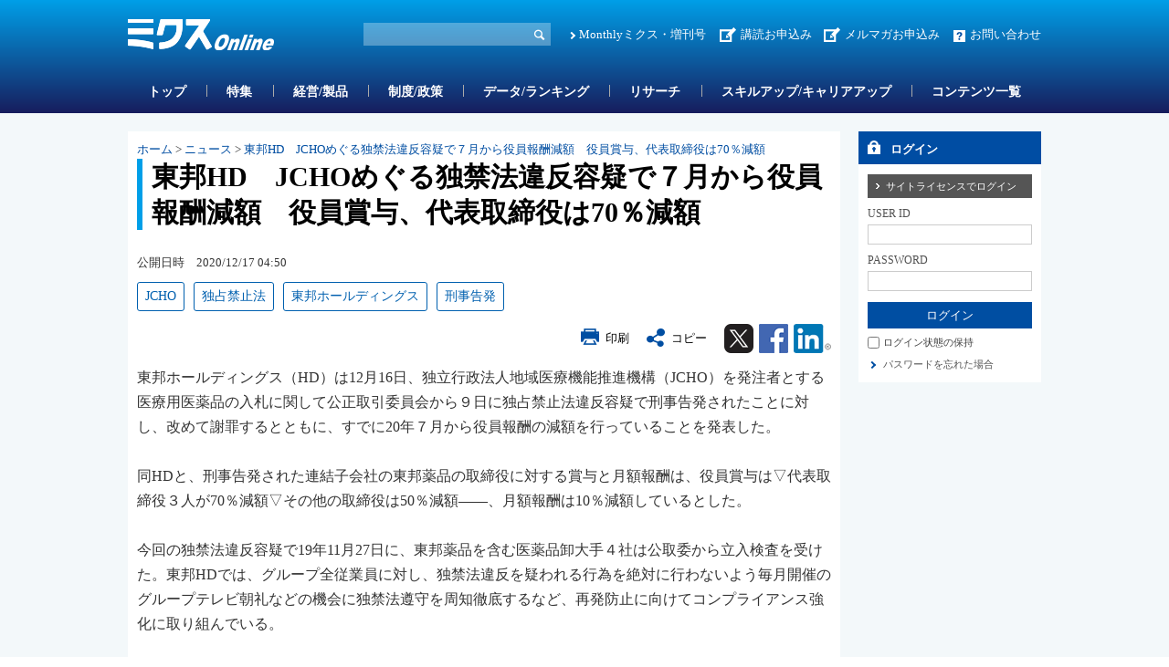

--- FILE ---
content_type: text/html; charset=utf-8
request_url: https://www.mixonline.jp/tabid55.html?artid=70344
body_size: 33093
content:
<!DOCTYPE html>
<html lang="ja-JP">
<head id="Head"><meta name="verify-v1" content="209Zndm9U5u4Cgt55fkXgYwjtxf1UJLQMkMWQO+mHjw=" /><meta name="y_key" content="27dfead8396667a3" /><meta name="msvalidate.01" content="95B2CB8BEA38B3EB8C876A11FFD1D7C9" /><meta http-equiv="Content-Type" content="text/html; charset=UTF-8" /><meta id="MetaDescription" name="DESCRIPTION" content="東邦HD　JCHOめぐる独禁法違反容疑で７月から役員報酬減額　役員賞与、代表取締役は70％減額 | 東邦ホールディングス（HD）は12月16日、独立行政法人地域医療機能推進機構（JCHO）を発注者とする医療用医薬品の入札に関して公正取引委員会から９日に独占禁止法違反容疑で刑事告発されたことに対し、改めて謝罪するとともに、すでに20年７月から役員報酬の減額を行っていることを発表した。" /><meta id="MetaKeywords" name="KEYWORDS" content="東邦ホールディングス, 独占禁止法, JCHO, 刑事告発, ニュース, ニュース, ミクスOnline,Monthlyミクス,マンスリーミクス,ミクス,医薬,医学,医薬情報サイト,薬学,医療,製薬,MR,マーケティング,情報,雑誌,本,オンライン,医薬品業界" /><style id="StylePlaceholder" type="text/css"></style><link id="_Portals__default_" rel="stylesheet" type="text/css" href="/Portals/_default/default.css" /><link id="_Portals_0_Skins_MIX_" rel="stylesheet" type="text/css" href="/Portals/0/Skins/MIX/skin.css" /><link id="_Portals_0_Containers_Mix_Online_" rel="stylesheet" type="text/css" href="/Portals/0/Containers/Mix-Online/container.css" /><link id="_Portals_0_Containers_MIX_" rel="stylesheet" type="text/css" href="/Portals/0/Containers/MIX/container.css" /><link id="_Portals_0_" rel="stylesheet" type="text/css" href="/Portals/0/portal.css" /><script src="/js/tools/jquery-1.11.2.min.js" type="text/javascript"></script><script src="/js/tools/jquery.cookie.js" type="text/javascript"></script><link rel="SHORTCUT ICON" href="/Portals/0/favicon.ico" /><title>
	東邦HD　JCHOめぐる独禁法違反容疑で７月から役員報酬減額　役員賞与、代表取締役は70％減額 | ニュース | ミクスOnline
</title><script>
  (function(i,s,o,g,r,a,m){i['GoogleAnalyticsObject']=r;i[r]=i[r]||function(){
  (i[r].q=i[r].q||[]).push(arguments)},i[r].l=1*new Date();a=s.createElement(o),
  m=s.getElementsByTagName(o)[0];a.async=1;a.src=g;m.parentNode.insertBefore(a,m)
  })(window,document,'script','//www.google-analytics.com/analytics.js','ga');

  ga('create', 'UA-9014492-1', 'mixonline.jp');
  ga('set', 'dimension1', 'no login');
  ga('set', 'dimension2', '');
  ga('set', 'dimension3', 'no login');
  ga('set', 'dimension4', 'no login');
  ga('set', 'dimension5', 'no login');
  ga('send', 'pageview');

</script>
<!-- Google tag (gtag.js) -->
<script async src="https://www.googletagmanager.com/gtag/js?id=G-GDPHRKQJM0"></script>
<script>
  window.dataLayer = window.dataLayer || [];
  function gtag(){dataLayer.push(arguments);}
  gtag('js', new Date());

  gtag('config', 'G-GDPHRKQJM0');
  gtag('set', 'user_properties', {  'Username': 'no login'});
  gtag('set', 'user_properties', {  'InstitutionName': ''});
  gtag('set', 'user_properties', {  'Type': 'no login'});
  gtag('set', 'user_properties', {  'IndustryName': 'no login'});
  gtag('set', 'user_properties', {  'JobName': 'no login'});
  gtag('event', 'pageview');

</script>
<style>.breadcrumb {display:none;}</style>
<link rel="stylesheet" type="text/css" href="/Portals/0/css/print.css"><link rel="alternate" type="application/rss+xml" href="/DesktopModules/MixOnline_Rss/MixOnlinerss.aspx?rssmode=3" title="RSS2.0" />

<script type='text/javascript'>
  var googletag = googletag || {};
  googletag.cmd = googletag.cmd || [];
  (function() {
    var gads = document.createElement('script');
    gads.async = true;
    gads.type = 'text/javascript';
    var useSSL = 'https:' == document.location.protocol;
    gads.src = (useSSL ? 'https:' : 'http:') + 
    '//securepubads.g.doubleclick.net/tag/js/gpt.js';
    var node = document.getElementsByTagName('script')[0];
    node.parentNode.insertBefore(gads, node);
  })();
</script>

<script type='text/javascript'>
  googletag.cmd.push(function() {
  googletag.defineSlot('/26095981/Adsense', [468, 60], 'div-gpt-ad-1362532356547-0').addService(googletag.pubads());
  googletag.defineSlot('/26095981/サイドバナー7', [200, 60], 'div-gpt-ad-1362532356547-1').addService(googletag.pubads());
  googletag.defineSlot('/26095981/サイドバナー_バーター用3', [200, 60], 'div-gpt-ad-1362532356547-2').addService(googletag.pubads());
  googletag.defineSlot('/26095981/サイドバナー_バーター用１', [200, 60], 'div-gpt-ad-1362532356547-3').addService(googletag.pubads());
  googletag.defineSlot('/26095981/サイドバナー_バーター用２', [200, 60], 'div-gpt-ad-1362532356547-4').addService(googletag.pubads());
  googletag.defineSlot('/26095981/サイドバナー１', [200, 60], 'div-gpt-ad-1362532356547-5').addService(googletag.pubads());
  googletag.defineSlot('/26095981/サイドバナー２', [200, 60], 'div-gpt-ad-1362532356547-6').addService(googletag.pubads());
  googletag.defineSlot('/26095981/サイドバナー３', [200, 60], 'div-gpt-ad-1362532356547-7').addService(googletag.pubads());
  googletag.defineSlot('/26095981/サイドバナー４', [200, 60], 'div-gpt-ad-1362532356547-8').addService(googletag.pubads());
  googletag.defineSlot('/26095981/サイドバナー５', [200, 60], 'div-gpt-ad-1362532356547-9').addService(googletag.pubads());
  googletag.defineSlot('/26095981/サイドバナー６', [200, 60], 'div-gpt-ad-1362532356547-10').addService(googletag.pubads());
  googletag.defineSlot('/26095981/サイドバナー８', [200, 60], 'div-gpt-ad-1362532356547-11').addService(googletag.pubads());
  googletag.defineSlot('/26095981/スーパーバナー', [728, 90], 'div-gpt-ad-1362532356547-12').addService(googletag.pubads());
  googletag.defineSlot('/26095981/フルバナー', [468, 60], 'div-gpt-ad-1362532356547-13').addService(googletag.pubads());
  googletag.defineSlot('/26095981/スクエアバナー１', [200, 200], 'div-gpt-ad-1369392771203-0').addService(googletag.pubads());
  googletag.defineSlot('/26095981/スクエアバナー２', [200, 200], 'div-gpt-ad-1369392771203-1').addService(googletag.pubads());
    googletag.defineSlot('/26095981/スクエアバナー3', [200, 200], 'div-gpt-ad-1554857294720-0').addService(googletag.pubads());
    googletag.defineSlot('/26095981/スクエアバナー４', [200, 200], 'div-gpt-ad-1554857438844-0').addService(googletag.pubads());
    googletag.defineSlot('/26095981/スクエアバナー５', [200, 200], 'div-gpt-ad-1554857504877-0').addService(googletag.pubads());
    googletag.defineSlot('/26095981/スクエアバナー６', [200, 200], 'div-gpt-ad-1554857576821-0').addService(googletag.pubads());
    googletag.defineSlot('/26095981/スクエアバナー７', [200, 200], 'div-gpt-ad-1554857638563-0').addService(googletag.pubads());
    googletag.defineSlot('/26095981/スクエアバナー８', [200, 200], 'div-gpt-ad-1554857701002-0').addService(googletag.pubads());
    googletag.defineSlot('/26095981/サイドバナー_バーター用１', [200, 60], 'div-gpt-ad-1554857055803-0').addService(googletag.pubads());
    googletag.defineSlot('/26095981/サイドバナー_バーター用２', [200, 60], 'div-gpt-ad-1554856534007-0').addService(googletag.pubads());
    googletag.defineSlot('/26095981/サイドバナー_バーター用3', [200, 60], 'div-gpt-ad-1554856654020-0').addService(googletag.pubads());
  googletag.pubads().enableSingleRequest();
  googletag.enableServices();
});
</script>

<script async src="https://securepubads.g.doubleclick.net/tag/js/gpt.js"></script>
<script>
  window.googletag = window.googletag || {cmd: []};
  googletag.cmd.push(function() {
    googletag.defineSlot('/26095981/mix_center_banner', [570, 100], 'div-gpt-ad-1590547077149-0').addService(googletag.pubads());
    googletag.pubads().enableSingleRequest();
    googletag.enableServices();
  });
</script>



<!-- Google Tag Manager -->
<script>(function(w,d,s,l,i){w[l]=w[l]||[];w[l].push({'gtm.start':
new Date().getTime(),event:'gtm.js'});var f=d.getElementsByTagName(s)[0],
j=d.createElement(s),dl=l!='dataLayer'?'&l='+l:'';j.async=true;j.src=
'https://www.googletagmanager.com/gtm.js?id='+i+dl;f.parentNode.insertBefore(j,f);
})(window,document,'script','dataLayer','GTM-5WRVC3Z');</script>
<!-- End Google Tag Manager --></head>
<body id="Body" class="_MIX _2Columns pcMode pcView logoffMode"><!-- Google Tag Manager (noscript) -->
<noscript><iframe src="https://www.googletagmanager.com/ns.html?id=GTM-5WRVC3Z"
height="0" width="0" style="display:none;visibility:hidden"></iframe></noscript>
<!-- End Google Tag Manager (noscript) -->

    <noscript><div class="lblNoScript"><span id="lblNoScript" class="NormalRed">本システムでは、JavaScriptを利用しています。JavaScriptを有効に設定してからご利用ください。</span></div></noscript> 
    <form name="Form" method="post" action="/tabid55.html?artid=70344" onsubmit="javascript:return WebForm_OnSubmit();" id="Form" enctype="multipart/form-data" style="height: 100%;">
<div>
<input type="hidden" name="__EVENTTARGET" id="__EVENTTARGET" value="" />
<input type="hidden" name="__EVENTARGUMENT" id="__EVENTARGUMENT" value="" />
<input type="hidden" name="__VIEWSTATE" id="__VIEWSTATE" value="/[base64]/[base64]/jgq/[base64]/[base64]/jg5/jgq/[base64]/562WPC9hPjwvbGk+DQo8bGkgY2xhc3M9IlRhYjE0MzEiPjxhIGlkPSJTRU9NRU5VVjJfVGFiMTQzMSIgIGhyZWY9Ii90YWJpZDE0MzEuaHRtbCIgPuODh+ODvOOCvy/[base64]/[base64]/jgq/jgrlPbmxpbmXjgIDjg5fjg6zjg5/jgqLjg6DkvJrlk6HvvIjlrabnlJ/[base64]/jgqLkvJrlk6HjgIDnlLPovrzjg5Xjgqnjg7zjg6A8L2E+PC9saT4NCjxsaSBjbGFzcz0iVGFiMTQzOCI+PGEgaWQ9IlNFT01FTlVWMl9UYWIxNDM4IiAgaHJlZj0iL3RhYmlkMTQzOC5odG1sIiA+44Of44Kv44K5T25saW5l44CA5Yy75birL+atr+enkeWMu+W4qy/[base64]/YWNhdGlkPTEiPuODi+ODpeODvOOCuTwvYT48c3BhbiBjbGFzcz0ibm9ybWFsIj4mbmJzcDsmZ3Q7Jm5ic3A7PC9zcGFuPjxhIGNsYXNzPSJub3JtYWwiIGhyZWY9Ii90YWJpZDU1Lmh0bWw/[base64]/[base64]/[base64]/[base64]/ms5XkurrlnLDln5/ljLvnmYLmqZ/og73mjqjpgLLmqZ/[base64]/jgII8YnIgLz4NCjxiciAvPg0K5ZCMSETjgajjgIHliJHkuovlkYrnmbrjgZXjgozjgZ/pgKPntZDlrZDkvJrnpL7jga7mnbHpgqbolqzlk4Hjga7lj5bnt6Dlvbnjgavlr77jgZnjgovos57kuI7jgajmnIjpoY3loLHphazjga/jgIHlvbnlk6Hos57kuI7jga/ilr3ku6Pooajlj5bnt6DlvbnvvJPkurrjgYw3MO+8hea4m+mhjeKWveOBneOBruS7luOBruWPlue3oOW9ueOBrzUw77yF5rib6aGN4oCV4oCV44CB5pyI6aGN5aCx6YWs44GvMTDvvIXmuJvpoY3jgZfjgabjgYTjgovjgajjgZfjgZ/[base64]/jgIHjgrDjg6vjg7zjg5flhajlvpPmpa3lk6Hjgavlr77jgZfjgIHni6znpoHms5XpgZXlj43jgpLnlpHjgo/jgozjgovooYzngrrjgpLntbblr77jgavooYzjgo/jgarjgYTjgojjgYbmr47mnIjplovlgqzjga7jgrDjg6vjg7zjg5fjg4bjg6zjg5PmnJ3npLzjgarjganjga7mqZ/[base64]/pgZPot6/jgafjga7oh6rli5XpgYvou6Ljg4jjg6njg4Pjgq/[base64]/[base64]/[base64]/[base64]/[base64]/[base64]/[base64]/YXJ0aWQ9Nzk2MDYfAAWLAeW4guWgtOaLoeWkp+WGjeeul+WumjEz5oiQ5YiG44CA44Oq44Kv44K344Ki44OK44O744Ko44Oz44Os44K544OI44Gr54m55L6L5L6h5qC86Kq/[base64]/[base64]/[base64]/YXJ0aWQ9Nzk0MjEfAAVr5aGp6YeO576p6KO96Jas44CA44CM5paw5Z6L44Kz44Ot44OK44Gv57WC44KP44Gj44Gm44GE44Gq44GE44CN44CAQ03pgJrjgZjjgabml6nmnJ/[base64]/[base64]/[base64]" />
</div>

<script type="text/javascript">
//<![CDATA[
var theForm = document.forms['Form'];
if (!theForm) {
    theForm = document.Form;
}
function __doPostBack(eventTarget, eventArgument) {
    if (!theForm.onsubmit || (theForm.onsubmit() != false)) {
        theForm.__EVENTTARGET.value = eventTarget;
        theForm.__EVENTARGUMENT.value = eventArgument;
        theForm.submit();
    }
}
//]]>
</script>


<script src="/WebResource.axd?d=ZdySdvBiz_0bmuqBC5UKb_JJFmAqaEyZlgO2zaN9hZkYaS4dDZ4WwDL-A5K1HS2teJJyVPOEH2wWbQF00&amp;t=638314226908353130" type="text/javascript"></script>


<script src="/js/dnncore.js" type="text/javascript"></script>
<script src="/js/infocms.js" type="text/javascript"></script><script type="text/javascript" src="/js/tools/jquery-ui-1.11.3.min.js"></script><script type="text/javascript" src="/js/tools/jquery.ui.datepicker.js"></script>
<script type="text/javascript" src="/js/tools/jquery.ui.datepicker-ja.js"></script>
<link rel="stylesheet" href="/Portals/_default/css/datepicker/jquery.ui.all.css">
<script type="text/javascript">
<!--
(function($){
  $(function(){
    Sys.Application.add_load(function(){
      showCalendars('')
    });
  });
})(jQuery);
//-->
</script>
<script type="text/javascript">
    addCalendarIds('dnn_ctr3018_ViewArticleSearch_dtReleaseDateTimeS_txtDate')
</script>
<script type="text/javascript">
    addCalendarIds('dnn_ctr3018_ViewArticleSearch_dtReleaseDateTimeE_txtDate')
</script>
<script type="text/javascript">
<!--
var win;
function openWin(detail_url, detail_title){
    if(win)win.close("win01");
    win = new Window("win01", {
        url: detail_url,
        title: detail_title,
        className: "alphacube",
        width:370, height:470,
        zIndex: 10000000,
        resizable:false,
        draggable:true,
        showProgress: false,
        minimizable: false,
        maximizable: false
    });
    win.setDestroyOnClose();
    win.show();
}
function destroyWin(){
    window.alert('mae');
    win.destroy();
}
// -->
</script>
<script type="text/javascript">
function copyClipboard() {
    var input = document.createElement('div');
    var pre = document.createElement('pre');
    pre.style.webkitUserSelect = 'auto';
    pre.style.userSelect = 'auto';
    input.appendChild(pre).textContent = '東邦HD　JCHOめぐる独禁法違反容疑で７月から役員報酬減額　役員賞与、代表取締役は70％減額\n\
https://www.mixonline.jp/Default.aspx?tabid=55&artid=70344\n\
'; 
    var s = input.style;
    s.position = 'fixed';
    s.right = '200%';
    document.body.appendChild(input);
    document.getSelection().selectAllChildren(input);
	document.execCommand('copy');
	document.body.removeChild(input);
	alert('タイトル名、URLをコピーしました');
}
</script>
<script type="text/javascript">
<!--
(function($){
    $(function(){
        function DispLoginContainerItem(){
            if($('#dnn_ctr_Login_DNN').size() && $('#dnn_ctr_Login_DNN').is(':visible')){
                if($('#dnn_ctr_Login_tdPassword').size()){
                    $('#dnn_ctr_Login_tdPassword').show();
                }
                if($('#dnn_ctr_Login_cmdRegister').size()){
                    $('#dnn_ctr_Login_cmdRegister').show();
                }
                if($('#dnn_ctr_Login_lblLogin').size()){
                    $('#dnn_ctr_Login_lblLogin').show();
                }
            }else{
                if($('#dnn_ctr_Login_tdPassword').size()){
                    $('#dnn_ctr_Login_tdPassword').hide();
                }
                if($('#dnn_ctr_Login_cmdRegister').size()){
                    $('#dnn_ctr_Login_cmdRegister').hide();
                }
                if($('#dnn_ctr_Login_lblLogin').size()){
                    $('#dnn_ctr_Login_lblLogin').hide();
                }
            }
        }
        $('#dnn_ctr_Login_tsLogin').click(DispLoginContainerItem);
        DispLoginContainerItem();
    });
})(jQuery);
// -->
</script>
<script src="/js/dnn.js" type="text/javascript"></script><script src="/DesktopModules/MixOnline_ArticleDetail/js/social.js"></script><link rel="stylesheet" href="css/lightbox.min.css">
<script src="js/lightbox.js"></script>
<script type="text/javascript">
document.addEventListener('DOMContentLoaded', function() {
    const articleDiv = document.querySelector('.article_sentence');
    const images = articleDiv.querySelectorAll('img');
    images.forEach(img => {
        if (img.parentElement.tagName !== 'A') {
            const anchor = document.createElement('a');
            anchor.href = img.getAttribute('src');
            anchor.setAttribute('data-lightbox', 'articlephoto');
            img.parentNode.insertBefore(anchor, img);
            anchor.appendChild(img);
        }
    });
});
</script>

<script src="/ScriptResource.axd?d=3GjGoRx_OEgrKHRI1mJQVexpr7r4V1JSHfiqckvvmnDqp_rMeGOudb3uXNtUa0c5Iv1Oy46DYZQ6KHH0dvkMhFL63dZVUL7FjWnEarW5geL5ZEDmEegLK1TMU0DFmE-ZmpirCgj8I5lLU_xV0&amp;t=1a48dd9b" type="text/javascript"></script>
<script src="/js/MicrosoftAjax.ja.js" type="text/javascript"></script>
<script src="/ScriptResource.axd?d=yQzIUQFMlVkC0y24Wlk0LeORTJ8_hbmW9D3M1tnGvfoGxUuBCb-QSe9Oe8qg8ILTsp1PN59fItRFpjSJ5Kg026J0Jj09zTgK3ycVsvp7K9-LOf5XLKcGLzPdV69ThYpybi_dhc8AOyfHAZDCZweY0Rk_stt3xikuXwrEBw2&amp;t=559a934d" type="text/javascript"></script>
<script type="text/javascript">
//<![CDATA[
function WebForm_OnSubmit() {
if (typeof(ValidatorOnSubmit) == "function" && ValidatorOnSubmit() == false) return false;
return true;
}
//]]>
</script>

<div>

	<input type="hidden" name="__VIEWSTATEGENERATOR" id="__VIEWSTATEGENERATOR" value="CA0B0334" />
</div>
        
        
<script src="/js/tools/jquery-1.11.2.min.js" type="text/javascript"></script>
<script>var $1112 = jQuery.noConflict(true);</script>
<script src="/Portals/0/js/smoothScroll/smoothScroll.js"></script>
<script src="/Portals/0/js/toTop/toTop.js"></script>
<script src="/Portals/0/js/placeholder/placeholder.js"></script>
<script src="/Portals/0/js/burger/burger.js"></script>
<link rel="stylesheet" type="text/css" href="/Portals/0/js/burger/burger.css">
<script src="/Portals/0/js/spTel/spTel.js"></script>
<script src="/Portals/0/js/matchHeight/jquery.matchHeight.js"></script>
<script src="/Portals/0/js/common.js"></script>

<div id="skin">
	<div id="blockskip"><a href="#main">本文へ</a>
</div>
	<header id="header">
		<div class="headTop">
			<div class="inner">
				<div class="left">
					<div class="logo"><a id="dnn_dnnLOGO_hypLogo" title="ミクスOnline" href="/"><img id="dnn_dnnLOGO_imgLogo" src="/Portals/0/images/common/logo.png" alt="ミクスOnline" style="border-width:0px;" /></a></div>
				</div>
				<div class="right">
					<div class="hSearch">
						<div id="dnn_HeadSearchPane" class="HeadSearchPane">
<div class="zeroTitle"><span id="dnn_ctr3018_dnnTITLE_lblTitle" class="Head">【MixOnline】記事検索</span>


</div>
<section class="moduleSkin moduleZero">
	<div class="moduleButton"></div>
	<div id="dnn_ctr3018_ContentPane"><!-- Start_Module_3018 --><div id="dnn_ctr3018_ModuleContent">
	
<div class="SearchInput submitArea">
    <input name="dnn$ctr3018$ViewArticleSearch$txtSearch" type="text" maxlength="200" id="dnn_ctr3018_ViewArticleSearch_txtSearch" class="NormalTextBox txtSearch" title="入力欄" onkeydown="return searchEnter(event.keyCode,'dnn_ctr3018_ViewArticleSearch_txtSearch','dnn$ctr3018$ViewArticleSearch$cmdGo');" />
    <input type="submit" name="dnn$ctr3018$ViewArticleSearch$cmdGo" value="検索" onclick="javascript:WebForm_DoPostBackWithOptions(new WebForm_PostBackOptions(&quot;dnn$ctr3018$ViewArticleSearch$cmdGo&quot;, &quot;&quot;, true, &quot;&quot;, &quot;&quot;, false, false))" id="dnn_ctr3018_ViewArticleSearch_cmdGo" class="submitBtn_S notice" />
</div>

<!-- End_Module_3018 -->
</div></div>
</section>

</div>
					</div>
					<div class="hlink">
						<div id="dnn_HeadPane" class="HeadPane">
<div class="zeroTitle"><span id="dnn_ctr2407_dnnTITLE_lblTitle" class="Head">【全】hlink</span>


</div>
<section class="moduleSkin moduleZero">
	<div class="moduleButton"></div>
	<div id="dnn_ctr2407_ContentPane"><!-- Start_Module_2407 --><div id="dnn_ctr2407_ModuleContent">
	<div id="dnn_ctr2407_HtmlModule_HtmlModule_lblContent">
	<!-- hlink -->
<ul class="layoutItem">
    <li class="mix"><a href="/MonthlyMIX/tabid54.html">Monthlyミクス・増刊号</a></li>
    <li class="entry"><a href="/tabid1435.html">講読お申込み</a>　<a href="https://br-a04.hm-f.jp/index.php?action=R1&amp;a=188&amp;g=3&amp;f=5&amp;fa_code=d9998e9235a6a1d485df3df1244ef428" target="_blank">メルマガお申込み</a></li>
    <li class="contact"><a href="/inquiry/tabid82.html">お問い合わせ</a></li>
</ul>

</div>
<!-- End_Module_2407 -->
</div></div>
</section>

</div>
					</div>
				</div>
			</div>
		</div>
		<div class="headBottom">
			<div class="inner">
				<div id="dnn_HeadSpPane" class="HeadSpPane">
<div class="zeroTitle"><span id="dnn_ctr2408_dnnTITLE_lblTitle" class="Head">【全・SP】hlink</span>


</div>
<section class="moduleSkin moduleZero">
	<div class="moduleButton"></div>
	<div id="dnn_ctr2408_ContentPane"><!-- Start_Module_2408 --><div id="dnn_ctr2408_ModuleContent">
	<div id="dnn_ctr2408_HtmlModule_HtmlModule_lblContent">
	<!-- hlink -->
<div class="spArea hlink">
<ul class="layoutItem notBlock">
    <li class="mix"><a href="/MonthlyMIX/tabid54.html">Monthlyミクス・増刊号</a></li>
    <li class="entry"><a href="/tabid1435.html">お申し込み</a></li>
    <li class="contact"><a href="/inquiry/tabid82.html">お問い合わせ</a></li>
</ul>
</div>

</div>
<!-- End_Module_2408 -->
</div></div>
</section>

</div>
				<nav id="gNav"><!-- SEOMenuStart --><div id="SEOMENUV2" class="tokenMenu">
<ul>
<li class="Tab1426"><a id="SEOMENUV2_Tab1426"  href="/" >トップ</a></li>
<li class="Tab55 currentItem"><a id="SEOMENUV2_Tab55"  class="currentLink" href="/tabid55.html" >記事詳細</a></li>
<li class="Tab1428"><a id="SEOMENUV2_Tab1428"  href="/tabid1428.html" >特集</a></li>
<li class="Tab1429"><a id="SEOMENUV2_Tab1429"  href="/tabid1429.html" >経営/製品</a></li>
<li class="Tab1430"><a id="SEOMENUV2_Tab1430"  href="/tabid1430.html" >制度/政策</a></li>
<li class="Tab1431"><a id="SEOMENUV2_Tab1431"  href="/tabid1431.html" >データ/ランキング</a></li>
<li class="Tab1432"><a id="SEOMENUV2_Tab1432"  href="/tabid1432.html" >リサーチ</a></li>
<li class="Tab1433"><a id="SEOMENUV2_Tab1433"  href="/tabid1433.html" >スキルアップ/キャリアアップ</a></li>
<li class="Tab1434"><a id="SEOMENUV2_Tab1434"  href="/tabid1434.html" >コンテンツ一覧</a></li>
<li class="Tab1435"><a id="SEOMENUV2_Tab1435"  href="/tabid1435.html" >お申し込み </a><ul>
<li class="Tab1436"><a id="SEOMENUV2_Tab1436"  href="/tabid1436.html" >ミクスOnline　プレミアム会員（学生、医師/歯科医師除く）　申込フォーム</a></li>
<li class="Tab1437"><a id="SEOMENUV2_Tab1437"  href="/tabid1437.html" >ミクスOnline アカデミア会員　申込フォーム</a></li>
<li class="Tab1438"><a id="SEOMENUV2_Tab1438"  href="/tabid1438.html" >ミクスOnline　医師/歯科医師/薬剤師会員　申込フォーム</a></li>
<li class="Tab1439"><a id="SEOMENUV2_Tab1439"  href="/tabid1439.html" >Monthlyミクス　購読申し込みフォーム</a></li>
</ul>
</li>
<li class="Tab1441"><a id="SEOMENUV2_Tab1441"  href="/tabid1441.html" >人気記事ランキング</a></li>
<li class="Tab1442"><a id="SEOMENUV2_Tab1442"  href="/tabid1442.html" >人気図表ランキング</a></li>
<li class="Tab1443"><a id="SEOMENUV2_Tab1443"  href="/tabid1443.html" >ユーザー評価ランキング</a></li>
<li class="Tab1445"><a id="SEOMENUV2_Tab1445"  href="/tabid1445.html" >営業部門管理職オススメコンテンツ</a></li>
<li class="Tab1448"><a id="SEOMENUV2_Tab1448"  href="/tabid1448.html" >コンテンツ詳細</a></li>
<li class="Tab1449"><a id="SEOMENUV2_Tab1449"  href="/tabid1449.html" >特集コンテンツ</a></li>
</ul>

</div><!-- SEOMenuEnd -->
</nav>
			</div>
		</div>
		<div class="headLogin">
			<div id="dnn_HeadLoginPane" class="HeadLoginPane">
<div class="zeroTitle"><span id="dnn_ctr2414_dnnTITLE_lblTitle" class="Head">【全・SP】Account Login</span>


</div>
<section class="moduleSkin moduleZero">
	<div class="moduleButton"></div>
	<div id="dnn_ctr2414_ContentPane"><!-- Start_Module_2414 --><div class="spArea"><div id="dnn_ctr2414_ModuleContent">
	

<div class="area_login2">
<div id="dnn_ctr2414_Login_pnlLogin">
		
    <table summary="SignIn Design Table" class="login_table">
	    <tr>
		    <td colspan="2" class="SubHead" align="center">
                
                <div id="dnn_ctr2414_Login_pnlLoginContainer" class="LoginPanel" style="text-align:left">
			<span id="dnn_ctr2414_Login_DNN" onkeydown="return __dnn_KeyDown('13', 'javascript:__doPostBack(%27dnn$ctr2414$Login$Login_DNN$cmdLogin%27,%27%27)', event);">

<div class="area_login">
<h2><span id="dnn_ctr2414_Login_Login_DNN_lblTitleLogin">ログイン</span></h2>
<table cellspacing="0" cellpadding="3" border="0" summary="SignIn Design Table">
	<tr>
		<td>
		    <a id="dnn_ctr2414_Login_Login_DNN_cmdLoginSiteLicense" class="SiteLicenseButton" href="javascript:WebForm_DoPostBackWithOptions(new WebForm_PostBackOptions(&quot;dnn$ctr2414$Login$Login_DNN$cmdLoginSiteLicense&quot;, &quot;&quot;, true, &quot;&quot;, &quot;&quot;, false, true))">サイトライセンスでログイン</a>
		</td>
	</tr>
	<tr>
		
		<td class="SubHead" align="left"><span id="dnn_ctr2414_Login_Login_DNN_plUsername" class="txt">USER ID</span></td>
	</tr>
	<tr>
		<td align="left"><input name="dnn$ctr2414$Login$Login_DNN$txtUsername" type="text" size="9" id="dnn_ctr2414_Login_Login_DNN_txtUsername" class="NormalTextBox input_txt" /></td>
	</tr>
	
	
    
    
	<tr>
		
		<td class="SubHead" align="left"><span id="dnn_ctr2414_Login_Login_DNN_plPassword" class="txt">PASSWORD</span></td>
	</tr>
	<tr>
		<td align="left">
		    <input name="dnn$ctr2414$Login$Login_DNN$txtPassword" type="password" size="9" id="dnn_ctr2414_Login_Login_DNN_txtPassword" class="NormalTextBox input_txt" autocomplete="off" value="" />
		    <span style="display:none;"><input name="dnn$ctr2414$Login$Login_DNN$txtDummyPassword1" type="password" id="dnn_ctr2414_Login_Login_DNN_txtDummyPassword1" autocomplete="off" value="" /><input name="dnn$ctr2414$Login$Login_DNN$txtDummyPassword2" type="password" id="dnn_ctr2414_Login_Login_DNN_txtDummyPassword2" autocomplete="off" value="" /></span>
		</td>
	</tr>
	<tr>
		<td>
		    <input type="submit" name="dnn$ctr2414$Login$Login_DNN$cmdLogin" value="ログイン" onclick="javascript:WebForm_DoPostBackWithOptions(new WebForm_PostBackOptions(&quot;dnn$ctr2414$Login$Login_DNN$cmdLogin&quot;, &quot;&quot;, true, &quot;&quot;, &quot;&quot;, false, false))" id="dnn_ctr2414_Login_Login_DNN_cmdLogin" class="submitBtn_S notice" />
		</td>
	</tr>
</table>
</div>
</span>
		</div>
            </td>
	    </tr>
	    <tr>
		    <td colspan="2" align="left"><span class="Normal chk_txt"><input id="dnn_ctr2414_Login_chkCookie" type="checkbox" name="dnn$ctr2414$Login$chkCookie" /><label for="dnn_ctr2414_Login_chkCookie">ログイン状態の保持</label></span></td>
	    </tr>
	    
	    <tr>
		    
	    </tr>
	    <tr>
		    <td id="dnn_ctr2414_Login_tdPassword" colspan="2" align="left"><a id="dnn_ctr2414_Login_cmdPassword" class="CommandButton login_forgetpw" href="javascript:WebForm_DoPostBackWithOptions(new WebForm_PostBackOptions(&quot;dnn$ctr2414$Login$cmdPassword&quot;, &quot;&quot;, true, &quot;&quot;, &quot;&quot;, false, true))">パスワードを忘れた場合</a></td>
		
	    </tr>
	    <tr>
    	    <td width="200" align="left" valign="middle"><p class="login_freetrial"><a id="dnn_ctr2414_Login_hlinkFreeTrial" href="/Default.aspx?tabid=84">無料トライアルお申し込みはこちら</a></p></td>
	    </tr>
	    <tr>
		    <td colspan="2" align="left"><span id="dnn_ctr2414_Login_lblLogin" class="Normal"></span></td>
	    </tr>
    </table>
    

	</div>





</div><!-- End_Module_2414 -->
</div></div></div>
</section>

</div>
		</div>
	</header>
	<div id="main">
		<div id="PageBody" class="inner">
			<div id="mainContent" class="mainArea">
				<div class="breadcrumb">
					<div class="inner"><span id="dnn_dnnBREADCRUMB_lblBreadCrumb"><a href="/" class="breadcrumbItem">ホーム</a><span>></span><span class="breadcrumbItem">記事詳細</span></span>
</div>
				</div>
				<div id="dnn_ContentPane" class="ContentPane">
<div class="zeroTitle"><span id="dnn_ctr2465_dnnTITLE_lblTitle" class="Head">【MixOnline】パンくずリスト</span>


</div>
<section class="moduleSkin moduleZero">
	<div class="moduleButton"></div>
	<div id="dnn_ctr2465_ContentPane"><!-- Start_Module_2465 --><div id="dnn_ctr2465_ModuleContent">
	<a class="normal" href="/">ホーム</a><span class="normal">&nbsp;&gt;&nbsp;</span><a class="normal" href="/news/tabid64.html?acatid=1">ニュース</a><span class="normal">&nbsp;&gt;&nbsp;</span><a class="normal" href="/tabid55.html?artid=70344">東邦HD　JCHOめぐる独禁法違反容疑で７月から役員報酬減額　役員賞与、代表取締役は70％減額</a>
<!-- End_Module_2465 -->
</div></div>
</section>


<div class="zeroTitle"><span id="dnn_ctr389_dnnTITLE_lblTitle" class="Head">【MixOnline】記事詳細</span>


</div>
<section class="moduleSkin moduleZero">
	<div class="moduleButton"></div>
	<div id="dnn_ctr389_ContentPane"><!-- Start_Module_389 --><!--[if (IE 7)|(IE 8)]><script>
document.getElementsByClassName = 
Element.prototype.getElementsByClassName = function(class_name) {
    // Escape special characters
    class_name = (class_name + '').replace(/[~!@$%^&*()_+\-=,./';:"?><[\]{}|`#]/g, '\\$&');
    return this.querySelectorAll('.' + class_name);
};
</script><![endif]--><div id="dnn_ctr389_ModuleContent">
	

<div id="dnn_ctr389_ArticleDetail_pnlAllArea" class="article-content-blu">
		
	<h3>東邦HD　JCHOめぐる独禁法違反容疑で７月から役員報酬減額　役員賞与、代表取締役は70％減額</h3>
	<p class="txtLarge txtBold"></p>
	<span id="dnn_ctr389_ArticleDetail_lblReleaseDateTime" class="body-txt">公開日時　2020/12/17 04:50</span>	
	<div class="ArticleDetailKeyword"><ul class="ArticleKeywords"><li><a href="/ArticleKeywordList/tabid56.html?keyid=24157">JCHO</a></li><li><a href="/ArticleKeywordList/tabid56.html?keyid=22812">独占禁止法</a></li><li><a href="/ArticleKeywordList/tabid56.html?keyid=1781">東邦ホールディングス</a></li><li><a href="/ArticleKeywordList/tabid56.html?keyid=24760">刑事告発</a></li></ul></div>
	<div class="article-comment">
	<ul class="details_icon">
		<li class="print"><a href="javascript:void(0)" onclick="window.print();return false;">印刷</a></li>
		<li class="clipboard"><a href="javascript:void(0);" onclick="copyClipboard();return false;">コピー</a></li>
		<li class="snstw"><a href="//twitter.com/intent/tweet?url=https%3a%2f%2fwww.mixonline.jp%3a443%2fDefault.aspx%3ftabid%3d55%26artid%3d70344&text=%e6%9d%b1%e9%82%a6HD%e3%80%80JCHO%e3%82%81%e3%81%90%e3%82%8b%e7%8b%ac%e7%a6%81%e6%b3%95%e9%81%95%e5%8f%8d%e5%ae%b9%e7%96%91%e3%81%a7%ef%bc%97%e6%9c%88%e3%81%8b%e3%82%89%e5%bd%b9%e5%93%a1%e5%a0%b1%e9%85%ac%e6%b8%9b%e9%a1%8d%e3%80%80%e5%bd%b9%e5%93%a1%e8%b3%9e%e4%b8%8e%e3%80%81%e4%bb%a3%e8%a1%a8%e5%8f%96%e7%b7%a0%e5%bd%b9%e3%81%af70%ef%bc%85%e6%b8%9b%e9%a1%8d" target="_blank" rel="nofollow">Twitter</a></li>
		<li class="snsfb"><a href="//www.facebook.com/sharer/sharer.php?u=https%3a%2f%2fwww.mixonline.jp%3a443%2fDefault.aspx%3ftabid%3d55%26artid%3d70344&t=%e6%9d%b1%e9%82%a6HD%e3%80%80JCHO%e3%82%81%e3%81%90%e3%82%8b%e7%8b%ac%e7%a6%81%e6%b3%95%e9%81%95%e5%8f%8d%e5%ae%b9%e7%96%91%e3%81%a7%ef%bc%97%e6%9c%88%e3%81%8b%e3%82%89%e5%bd%b9%e5%93%a1%e5%a0%b1%e9%85%ac%e6%b8%9b%e9%a1%8d%e3%80%80%e5%bd%b9%e5%93%a1%e8%b3%9e%e4%b8%8e%e3%80%81%e4%bb%a3%e8%a1%a8%e5%8f%96%e7%b7%a0%e5%bd%b9%e3%81%af70%ef%bc%85%e6%b8%9b%e9%a1%8d" target="_blank" rel="nofollow">Facebook</a></li>
		<li class="snsli"><a href="//www.linkedin.com/shareArticle?mini=true&url=https%3a%2f%2fwww.mixonline.jp%3a443%2fDefault.aspx%3ftabid%3d55%26artid%3d70344" target="_blank" rel="nofollow">Linkedin</a></li>
	</ul>
</div>
	
	<div class="article_sentence">東邦ホールディングス（HD）は12月16日、独立行政法人地域医療機能推進機構（JCHO）を発注者とする医療用医薬品の入札に関して公正取引委員会から９日に独占禁止法違反容疑で刑事告発されたことに対し、改めて謝罪するとともに、すでに20年７月から役員報酬の減額を行っていることを発表した。<br />
<br />
同HDと、刑事告発された連結子会社の東邦薬品の取締役に対する賞与と月額報酬は、役員賞与は▽代表取締役３人が70％減額▽その他の取締役は50％減額――、月額報酬は10％減額しているとした。<br />
<br />
今回の独禁法違反容疑で19年11月27日に、東邦薬品を含む医薬品卸大手４社は公取委から立入検査を受けた。東邦HDでは、グループ全従業員に対し、独禁法違反を疑われる行為を絶対に行わないよう毎月開催のグループテレビ朝礼などの機会に独禁法遵守を周知徹底するなど、再発防止に向けてコンプライアンス強化に取り組んでいる。</div>
	

	</div>
<!-- End_Module_389 -->
</div></div>
</section>


<div class="zeroTitle"><span id="dnn_ctr549_dnnTITLE_lblTitle" class="Head">プリントＣＳＳ用</span>


</div>
<section class="moduleSkin moduleZero">
	<div class="moduleButton"></div>
	<div id="dnn_ctr549_ContentPane"><!-- Start_Module_549 --><div id="dnn_ctr549_ModuleContent">
	<div id="dnn_ctr549_HtmlModule_HtmlModule_lblContent">
	<p><a name="content"></a></p>
<div class="articlePrint-footer">
<table style="" height="89" width="100%" cellspacing="0" cellpadding="0" border="0">
    <tbody>
        <tr>
            <td class="copyright" valign="middle" nowrap="nowrap">Copyright 株式会社ミクス</td>
            <td class="text" valign="middle">
            <p>&#160;</p>
            <p><img alt="" src="/Portals/0/JCOPY.png" height="34" width="417" /></p>
            <p><span style="font-size: smaller;">ミクスOnlineのページのコピー（プリント）は著作権法上での例外を除き禁じられています。</span><span style="font-size: smaller;">複写される場合は、そのつど事前に（社）出版者著作権管理機構（電話 03-3513-6969、　FAX 03-3513-6979、e-mail: </span><a href="mailto:info@jcopy.or.jp"><span style="font-size: smaller;">info@jcopy.or.jp</span></a><span style="font-size: smaller;">）の許諾を得てください。</span></p>
            <p><span style="font-size: smaller;">また、ミクスOnline内の翻訳物については複数の著作権が発生する場合がございますので別途ご相談ください。</span></p>
            </td>
        </tr>
    </tbody>
</table>
</div>
<p>&#160;</p>
</div>
<!-- End_Module_549 -->
</div></div>
</section>


<div class="zeroTitle"><span id="dnn_ctr770_dnnTITLE_lblTitle" class="Head">【MixOnline】コンテンツ注意書き</span>


</div>
<section class="moduleSkin moduleZero">
	<div class="moduleButton"></div>
	<div id="dnn_ctr770_ContentPane"><!-- Start_Module_770 --><div id="dnn_ctr770_ModuleContent">
	<div id="dnn_ctr770_LoginAdvise_pnlAllArea">
		
	

	</div>
<!-- End_Module_770 -->
</div></div>
</section>


<div class="zeroTitle"><span id="dnn_ctr2509_dnnTITLE_lblTitle" class="Head">【MixOnline】関連ファイル</span>


</div>
<section class="moduleSkin moduleZero">
	<div class="moduleButton"></div>
	<div id="dnn_ctr2509_ContentPane"><!-- Start_Module_2509 --><div id="dnn_ctr2509_ModuleContent">
	<div id="dnn_ctr2509_ArticleRelatedFiles_pnlAllArea" class="article-content-blu">
		
    

	</div>
<!-- End_Module_2509 -->
</div></div>
</section>


<div class="zeroTitle"><span id="dnn_ctr1124_dnnTITLE_lblTitle" class="Head">【MixOnline】記事評価</span>


</div>
<section class="moduleSkin moduleZero">
	<div class="moduleButton"></div>
	<div id="dnn_ctr1124_ContentPane"><!-- Start_Module_1124 --><div id="comment"></div><div id="dnn_ctr1124_ModuleContent">
	

<div id="dnn_ctr1124_ArticleEvaluate_pnlArticleEvaluate">
		
    <div class="reviewcomment">
        <div class="reviewcomment-r">
            <div class="reviewcomment-l">
    
                <p id="dnn_ctr1124_ArticleEvaluate_pEvaluateQuestion">
                    <span id="dnn_ctr1124_ArticleEvaluate_lblEvaluateQuestion">この記事はいかがでしたか？</span>  
                </p>
                <p>
                    <span id="dnn_ctr1124_ArticleEvaluate_lblEvaluate">読者レビュー（2）</span>
                    <img id="dnn_ctr1124_ArticleEvaluate_imgLevel" src="/Portals/0/images/review/review_3-5.gif" />
                </p>
            </div>
            <table id="dnn_ctr1124_ArticleEvaluate_pnlEvaluateLevel" class="radiobutton" cellspacing="0" cellpadding="0" border="0" style="text-align:center">
			<tr class="rdoValuate">
				<td class="rdoEvaluate1">
                        <input id="dnn_ctr1124_ArticleEvaluate_rdoEvaluate1" type="radio" name="dnn$ctr1124$ArticleEvaluate$Evaluate" value="rdoEvaluate1" />
                    </td>
				<td class="rdoEvaluate2">
                        <input id="dnn_ctr1124_ArticleEvaluate_rdoEvaluate2" type="radio" name="dnn$ctr1124$ArticleEvaluate$Evaluate" value="rdoEvaluate2" />
                    </td>
				<td class="rdoEvaluate3">
                        <input id="dnn_ctr1124_ArticleEvaluate_rdoEvaluate3" type="radio" name="dnn$ctr1124$ArticleEvaluate$Evaluate" value="rdoEvaluate3" />
                    </td>
				<td class="rdoEvaluate4">
                        <input id="dnn_ctr1124_ArticleEvaluate_rdoEvaluate4" type="radio" name="dnn$ctr1124$ArticleEvaluate$Evaluate" value="rdoEvaluate4" />
                    </td>
				<td class="rdoEvaluate5">
                        <input id="dnn_ctr1124_ArticleEvaluate_rdoEvaluate5" type="radio" name="dnn$ctr1124$ArticleEvaluate$Evaluate" value="rdoEvaluate5" />
                    </td>
			</tr>
			<tr class="lblEvaluateu">
				<td>
                        <span id="dnn_ctr1124_ArticleEvaluate_lblEvaluate1">1</span>
                    </td>
				<td>
                        <span id="dnn_ctr1124_ArticleEvaluate_lblEvaluate2">2</span>
                    </td>
				<td>
                        <span id="dnn_ctr1124_ArticleEvaluate_lblEvaluate3">3</span>
                    </td>
				<td>
                        <span id="dnn_ctr1124_ArticleEvaluate_lblEvaluate4">4</span>
                    </td>
				<td>
                        <span id="dnn_ctr1124_ArticleEvaluate_lblEvaluate5">5</span>
                    </td>
			</tr>
			<tr class="lblEvaluated">
				<td>
                        <span id="dnn_ctr1124_ArticleEvaluate_lblEvaluate12">悪い</span>
                    </td>
				<td colspan="3">
                <span id="dnn_ctr1124_ArticleEvaluate_valRadiobtnEvaluate" class="NormalRed" style="visibility:hidden;">評価を選択してください</span>
                    </td>
				<td>
                        <span id="dnn_ctr1124_ArticleEvaluate_lblEvaluate52">良い</span>
                    </td>
			</tr>
		</table>
		
            
<div id="dnn_ctr1124_ArticleEvaluate_pnlCmdEvaluate" class="cmdEvaluate">
			
            
                <a id="dnn_ctr1124_ArticleEvaluate_lbtnEvaluate" href="javascript:WebForm_DoPostBackWithOptions(new WebForm_PostBackOptions(&quot;dnn$ctr1124$ArticleEvaluate$lbtnEvaluate&quot;, &quot;&quot;, true, &quot;ArticleEvaluate&quot;, &quot;&quot;, false, true))">評価を投稿する</a>

		</div>

            
        </div>
    </div>

	</div>


<div class="article-comment-all" style="display:none">

</div>
<!-- End_Module_1124 -->
</div></div>
</section>


<div class="zeroTitle"><span id="dnn_ctr2472_dnnTITLE_lblTitle" class="Head">プリント用ロゴ</span>


</div>
<section class="moduleSkin moduleZero">
	<div class="moduleButton"></div>
	<div id="dnn_ctr2472_ContentPane"><!-- Start_Module_2472 --><div id="dnn_ctr2472_ModuleContent">
	<div id="dnn_ctr2472_HtmlModule_HtmlModule_lblContent">
	<div class="articlePrint-footer">
<p class="alignCenter"><img alt="" src="/Portals/0/images/print_logo.png" /></p>
</div>

</div>
<!-- End_Module_2472 -->
</div></div>
</section>


<div class="zeroTitle"><span id="dnn_ctr2656_dnnTITLE_lblTitle" class="Head">【MixOnline】誘導記事</span>


</div>
<section class="moduleSkin moduleZero">
	<div class="moduleButton"></div>
	<div id="dnn_ctr2656_ContentPane"><!-- Start_Module_2656 --><div id="dnn_ctr2656_ModuleContent">
	
<!-- End_Module_2656 -->
</div></div>
</section>


<div class="zeroTitle"><span id="dnn_ctr448_dnnTITLE_lblTitle" class="Head">【MixOnline】関連(推奨)記事</span>


</div>
<section class="moduleSkin moduleZero">
	<div class="moduleButton"></div>
	<div id="dnn_ctr448_ContentPane"><!-- Start_Module_448 --><div class="btnOrg"><div id="dnn_ctr448_ModuleContent">
	

<div id="dnn_ctr448_ArticleRelate_pnlAllArea">
		
    <div class="contentheader_all">
        
    </div>
    
 
	</div>
<!-- End_Module_448 -->
</div></div></div>
</section>


<div class="zeroTitle"><span id="dnn_ctr420_dnnTITLE_lblTitle" class="Head">【MixOnline】関連(推奨)記事</span>


</div>
<section class="moduleSkin moduleZero">
	<div class="moduleButton"></div>
	<div id="dnn_ctr420_ContentPane"><!-- Start_Module_420 --><br><div id="dnn_ctr420_ModuleContent">
	

<div id="dnn_ctr420_ArticleRelate_pnlAllArea">
		
    <div class="contentheader_all">
        <div id="dnn_ctr420_ArticleRelate_pnlCss" class="title-arrow-line">
			
            <div id="dnn_ctr420_ArticleRelate_pnlTitleRelate" class="Title">
				
                <h2><span class="Head"><span id="dnn_ctr420_ArticleRelate_lblTitleRelate">関連ニュース</span></span></h2>
                <div class="icon">
                    <p id="dnn_ctr420_ArticleRelate_pListRelate">
                        <a id="dnn_ctr420_ArticleRelate_hlnkListRelate" href="/ArticleList/tabid57.html?almode=1&amp;artid=70344">もっと見る</a>
                    </p>
                </div>
            
			</div>
            
        
		</div>
    </div>
    <div id="dnn_ctr420_ArticleRelate_dvList">
	    <div>
			<table class="topic-list-blu" cellpadding="0" border="0" id="dnn_ctr420_ArticleRelate_grdMain">
				<thead>

				</thead><tbody>
					<tr>
						<td class="topic-list">
					    <a id="dnn_ctr420_ArticleRelate_grdMain_ctl02_hlnkSubject" href="/tabid55.html?artid=79613">東邦HD　高速道路での自動運転トラックによる災害時緊急輸送の有用性を確認</a>
					    <span id="dnn_ctr420_ArticleRelate_grdMain_ctl02_lblReleaseDateTiem" class="day"></span>
				    </td>
					</tr><tr>
						<td class="topic-list">
					    <a id="dnn_ctr420_ArticleRelate_grdMain_ctl03_hlnkSubject" href="/tabid55.html?artid=79306">東邦HD・馬田COO　再生医療等製品のフルラインサービス「いよいよ実現」 25年度中に受託第一弾開始</a>
					    <span id="dnn_ctr420_ArticleRelate_grdMain_ctl03_lblReleaseDateTiem" class="day"></span>
				    </td>
					</tr><tr>
						<td class="topic-list">
					    <a id="dnn_ctr420_ArticleRelate_grdMain_ctl04_hlnkSubject" href="/tabid55.html?artid=79286">東邦HD　愛知県の高機能物流センター「TBC東海」 27年度稼働予定 東名阪の安定供給体制「より盤石」に</a>
					    <span id="dnn_ctr420_ArticleRelate_grdMain_ctl04_lblReleaseDateTiem" class="day"></span>
				    </td>
					</tr><tr>
						<td class="topic-list">
					    <a id="dnn_ctr420_ArticleRelate_grdMain_ctl05_hlnkSubject" href="/tabid55.html?artid=79091">日薬とファルモ　薬局DX基盤サービスや処方せん情報送信端末を開発・提供へ　東邦薬品のシステム採用</a>
					    <span id="dnn_ctr420_ArticleRelate_grdMain_ctl05_lblReleaseDateTiem" class="day"></span>
				    </td>
					</tr><tr>
						<td class="topic-list">
					    <a id="dnn_ctr420_ArticleRelate_grdMain_ctl06_hlnkSubject" href="/tabid55.html?artid=78655">帝人リジェネット、東邦HD、伊藤忠商事　「再生医療エコシステム」の構築で業務提携契約</a>
					    <span id="dnn_ctr420_ArticleRelate_grdMain_ctl06_lblReleaseDateTiem" class="day"></span>
				    </td>
					</tr>
				</tbody>
			</table>
		</div>
    </div>
 
	</div>
<!-- End_Module_420 -->
</div><br></div>
</section>

</div>
				<div class="layoutItem col2">
					<div id="dnn_ContenLeftPane" class="ContenLeftPane DNNEmptyPane"></div>
					<div id="dnn_ContenRightPane" class="ContenRightPane DNNEmptyPane"></div>
				</div>
				<div class="layoutItem col2">
					<div id="dnn_ContenLeftPane2" class="ContenLeftPane2 DNNEmptyPane"></div>
					<div id="dnn_ContenRightPane2" class="ContenRightPane2 DNNEmptyPane"></div>
				</div>
				<div id="dnn_GoogleAdPane" class="GoogleAdPane DNNEmptyPane"></div>
				<div id="bottomContent" class="contentBottom">
					<div id="dnn_BottomContentPane" class="BottomContentPane">
<div class="zeroTitle"><span id="dnn_ctr1298_dnnTITLE_lblTitle" class="Head">ボタン追加</span>


</div>
<section class="moduleSkin moduleZero">
	<div class="moduleButton"></div>
	<div id="dnn_ctr1298_ContentPane"><!-- Start_Module_1298 --><div id="dnn_ctr1298_ModuleContent">
	<div id="dnn_ctr1298_HtmlModule_HtmlModule_lblContent">
	<div class="layoutItem centered">
<p><a href="/tabid1435.html" class="subscriptionRequestBtn">各種購読契約の申込</a></p>
<p><a href="https://br-a04.hm-f.jp/index.php?action=R1&amp;a=188&amp;g=3&amp;f=5&amp;fa_code=d9998e9235a6a1d485df3df1244ef428" class="mailMagazineBtn" target="_blank">無料メールマガジンの登録</a></p>
</div>
<!--
<p> <a href="https://deve-mixonline.infocms.jp/Default.aspx?tabid=84"><img alt="" src="/Portals/0/images/matsuo/mix_order.png" height="50" width="300" /></a> <a href="https://krs.bz/mixonline/m?f=6"><img alt="" src="/Portals/0/images/matsuo/mix_express.png" height="50" width="300" /></a></p>
-->

</div>
<!-- End_Module_1298 -->
</div></div>
</section>


<div class="zeroTitle"><span id="dnn_ctr402_dnnTITLE_lblTitle" class="Head">【MixOnline】記事ログ</span>


</div>
<section class="moduleSkin moduleZero">
	<div class="moduleButton"></div>
	<div id="dnn_ctr402_ContentPane"><!-- Start_Module_402 --><div id="dnn_ctr402_ModuleContent">
	

<!-- End_Module_402 -->
</div></div>
</section>

</div>
				</div>
			</div>
			<div id="extraContent" class="sideArea">
				<div id="dnn_HeadNavPane" class="HeadNavPane">
<div class="zeroTitle"><span id="dnn_ctr1094_dnnTITLE_lblTitle" class="Head">Account Login</span>


</div>
<section class="moduleSkin moduleZero">
	<div class="moduleButton"></div>
	<div id="dnn_ctr1094_ContentPane"><!-- Start_Module_1094 --><div id="dnn_ctr1094_ModuleContent">
	

<div class="area_login2">
<div id="dnn_ctr1094_Login_pnlLogin">
		
    <table summary="SignIn Design Table" class="login_table">
	    <tr>
		    <td colspan="2" class="SubHead" align="center">
                
                <div id="dnn_ctr1094_Login_pnlLoginContainer" class="LoginPanel" style="text-align:left">
			<span id="dnn_ctr1094_Login_DNN" onkeydown="return __dnn_KeyDown('13', 'javascript:__doPostBack(%27dnn$ctr1094$Login$Login_DNN$cmdLogin%27,%27%27)', event);">

<div class="area_login">
<h2><span id="dnn_ctr1094_Login_Login_DNN_lblTitleLogin">ログイン</span></h2>
<table cellspacing="0" cellpadding="3" border="0" summary="SignIn Design Table">
	<tr>
		<td>
		    <a id="dnn_ctr1094_Login_Login_DNN_cmdLoginSiteLicense" class="SiteLicenseButton" href="javascript:WebForm_DoPostBackWithOptions(new WebForm_PostBackOptions(&quot;dnn$ctr1094$Login$Login_DNN$cmdLoginSiteLicense&quot;, &quot;&quot;, true, &quot;&quot;, &quot;&quot;, false, true))">サイトライセンスでログイン</a>
		</td>
	</tr>
	<tr>
		
		<td class="SubHead" align="left"><span id="dnn_ctr1094_Login_Login_DNN_plUsername" class="txt">USER ID</span></td>
	</tr>
	<tr>
		<td align="left"><input name="dnn$ctr1094$Login$Login_DNN$txtUsername" type="text" size="9" id="dnn_ctr1094_Login_Login_DNN_txtUsername" class="NormalTextBox input_txt" /></td>
	</tr>
	
	
    
    
	<tr>
		
		<td class="SubHead" align="left"><span id="dnn_ctr1094_Login_Login_DNN_plPassword" class="txt">PASSWORD</span></td>
	</tr>
	<tr>
		<td align="left">
		    <input name="dnn$ctr1094$Login$Login_DNN$txtPassword" type="password" size="9" id="dnn_ctr1094_Login_Login_DNN_txtPassword" class="NormalTextBox input_txt" autocomplete="off" value="" />
		    <span style="display:none;"><input name="dnn$ctr1094$Login$Login_DNN$txtDummyPassword1" type="password" id="dnn_ctr1094_Login_Login_DNN_txtDummyPassword1" autocomplete="off" value="" /><input name="dnn$ctr1094$Login$Login_DNN$txtDummyPassword2" type="password" id="dnn_ctr1094_Login_Login_DNN_txtDummyPassword2" autocomplete="off" value="" /></span>
		</td>
	</tr>
	<tr>
		<td>
		    <input type="submit" name="dnn$ctr1094$Login$Login_DNN$cmdLogin" value="ログイン" onclick="javascript:WebForm_DoPostBackWithOptions(new WebForm_PostBackOptions(&quot;dnn$ctr1094$Login$Login_DNN$cmdLogin&quot;, &quot;&quot;, true, &quot;&quot;, &quot;&quot;, false, false))" id="dnn_ctr1094_Login_Login_DNN_cmdLogin" class="submitBtn_S notice" />
		</td>
	</tr>
</table>
</div>
</span>
		</div>
            </td>
	    </tr>
	    <tr>
		    <td colspan="2" align="left"><span class="Normal chk_txt"><input id="dnn_ctr1094_Login_chkCookie" type="checkbox" name="dnn$ctr1094$Login$chkCookie" /><label for="dnn_ctr1094_Login_chkCookie">ログイン状態の保持</label></span></td>
	    </tr>
	    
	    <tr>
		    
	    </tr>
	    <tr>
		    <td id="dnn_ctr1094_Login_tdPassword" colspan="2" align="left"><a id="dnn_ctr1094_Login_cmdPassword" class="CommandButton login_forgetpw" href="javascript:WebForm_DoPostBackWithOptions(new WebForm_PostBackOptions(&quot;dnn$ctr1094$Login$cmdPassword&quot;, &quot;&quot;, true, &quot;&quot;, &quot;&quot;, false, true))">パスワードを忘れた場合</a></td>
		
	    </tr>
	    <tr>
    	    <td width="200" align="left" valign="middle"><p class="login_freetrial"><a id="dnn_ctr1094_Login_hlinkFreeTrial" href="/Default.aspx?tabid=84">無料トライアルお申し込みはこちら</a></p></td>
	    </tr>
	    <tr>
		    <td colspan="2" align="left"><span id="dnn_ctr1094_Login_lblLogin" class="Normal"></span></td>
	    </tr>
    </table>
    

	</div>





</div><!-- End_Module_1094 -->
</div></div>
</section>

</div>
				<div id="dnn_ExtraContentPane" class="ExtraContentPane">
<div class="zeroTitle"><span id="dnn_ctr377_dnnTITLE_lblTitle" class="Head">バナー</span>


</div>
<section class="moduleSkin moduleZero">
	<div class="moduleButton"></div>
	<div id="dnn_ctr377_ContentPane"><!-- Start_Module_377 --><div id="dnn_ctr377_ModuleContent">
	<div id="dnn_ctr377_HtmlModule_HtmlModule_lblContent">
	<div class="side-add">
<!--<h2><img alt="広告" src="/Portals/0/images/side/add/headline-add.gif" /></h2>-->
<!-- スクエアバナー１ -->
<div style="width: 200px; height: 200px; margin-bottom: 5px;" id="div-gpt-ad-1369392771203-0">
<script type='text/javascript'> googletag.cmd.push(function() { googletag.display('div-gpt-ad-1369392771203-0'); }); </script>
</div>
<!-- スクエアバナー２ -->
<div style="width: 200px; height: 200px; margin-bottom: 5px;" id="div-gpt-ad-1369392771203-1">
<script type='text/javascript'> googletag.cmd.push(function() { googletag.display('div-gpt-ad-1369392771203-1'); }); </script>
</div>
<!-- スクエアバナー3 -->
<div style="width: 200px; height: 200px; margin-bottom: 5px;" id="div-gpt-ad-1554857294720-0">
<script type='text/javascript'> googletag.cmd.push(function() { googletag.display('div-gpt-ad-1554857294720-0'); }); </script>
</div>
<!-- スクエアバナー4 -->
<div style="width: 200px; height: 200px; margin-bottom: 5px;" id="div-gpt-ad-1554857438844-0">
<script type='text/javascript'> googletag.cmd.push(function() { googletag.display('div-gpt-ad-1554857438844-0'); }); </script>
</div>
<p class="bottom-line"><img width="200" height="2" src="/Portals/0/images/side/add/add-bottom.gif" alt="広告" /></p>
</div>

</div>
<!-- End_Module_377 -->
</div></div>
</section>


<div class="zeroTitle"><span id="dnn_ctr378_dnnTITLE_lblTitle" class="Head">バナー（バーター枠）</span>


</div>
<section class="moduleSkin moduleZero">
	<div class="moduleButton"></div>
	<div id="dnn_ctr378_ContentPane"><!-- Start_Module_378 --><div id="dnn_ctr378_ModuleContent">
	<div id="dnn_ctr378_HtmlModule_HtmlModule_lblContent">
	<div class="side-add">
<!-- サイドバナー_バーター用１ -->
<div style="width: 200px; height: 60px; margin-bottom: 5px;" id="div-gpt-ad-1362532356547-3">
<script type='text/javascript'> googletag.cmd.push(function() { googletag.display('div-gpt-ad-1362532356547-3'); }); </script>
</div>
<!-- サイドバナー_バーター用２ -->
<div style="width: 200px; height: 60px; margin-bottom: 5px;" id="div-gpt-ad-1362532356547-4">
<script type='text/javascript'> googletag.cmd.push(function() { googletag.display('div-gpt-ad-1362532356547-4'); }); </script>
</div>
<!-- サイドバナー_バーター用3 -->
<div style="width: 200px; height: 60px;" id="div-gpt-ad-1362532356547-2">
<script type='text/javascript'> googletag.cmd.push(function() { googletag.display('div-gpt-ad-1362532356547-2'); }); </script>
</div>
<p class="bottom-line"><img src="/Portals/0/images/side/add/add-bottom.gif" alt="広告" height="2" width="200" /></p>
</div>
</div>
<!-- End_Module_378 -->
</div></div>
</section>


<div class="zeroTitle"><span id="dnn_ctr417_dnnTITLE_lblTitle" class="Head">【MixOnline】アクセスランキングバナー</span>


</div>
<section class="moduleSkin moduleZero">
	<div class="moduleButton"></div>
	<div id="dnn_ctr417_ContentPane"><!-- Start_Module_417 --><h2 class="ranking popularity">人気記事ランキング<a href="/tabid1441.html">一覧</a></h2><div id="dnn_ctr417_ModuleContent">
	
<div id="dnn_ctr417_AccessRankingBanner_pnlAllArea" class="rankingWrap popularity">
		
	<div>
			<table cellpadding="0" border="0" id="dnn_ctr417_AccessRankingBanner_grdMain" style="width: 100%;">
				<thead>

				</thead><tbody>
					<tr class="rankingTop">
						<td>
				    <div class="rankingNumber"><span class="number">1</span></div>
				    <div class="rankingArticle">
			            <div class="subject"><a id="dnn_ctr417_AccessRankingBanner_grdMain_ctl02_lnkSubject" href="/tabid55.html?artid=79605">中医協　薬価算定基準見直しを了承　最低薬価は3.5％引上げ　AG先発と同薬価は10月収載から</a><span class="ArticleIcons"></span></div>
			            
				        <span id="dnn_ctr417_AccessRankingBanner_grdMain_ctl02_lblArticleCategoryLv1"></span>
				        
					</div>
				</td>
					</tr><tr class="rankingTop">
						<td>
				    <div class="rankingNumber"><span class="number">2</span></div>
				    <div class="rankingArticle">
			            <div class="subject"><a id="dnn_ctr417_AccessRankingBanner_grdMain_ctl03_lnkSubject" href="/tabid55.html?artid=79598">アルフレッサとベルシステム24　製薬企業向け委託型情報提供活動支援サービス「D-REACH」で提携</a><span class="ArticleIcons"></span></div>
			            
				        <span id="dnn_ctr417_AccessRankingBanner_grdMain_ctl03_lblArticleCategoryLv1"></span>
				        
					</div>
				</td>
					</tr><tr class="rankingTop">
						<td>
				    <div class="rankingNumber"><span class="number">3</span></div>
				    <div class="rankingArticle">
			            <div class="subject"><a id="dnn_ctr417_AccessRankingBanner_grdMain_ctl04_lnkSubject" href="/tabid55.html?artid=79597">フォシーガGE比率　発売初月は11％にとどまる　約９割は先発品等からの切替　インテージリアルワールド</a><span class="ArticleIcons"></span></div>
			            
				        <span id="dnn_ctr417_AccessRankingBanner_grdMain_ctl04_lblArticleCategoryLv1"></span>
				        
					</div>
				</td>
					</tr><tr>
						<td class="over">
				    <div class="rankingNumber"><span class="number">4</span></div>
				    <div class="rankingArticle">
			            <div class="subject"><a id="dnn_ctr417_AccessRankingBanner_grdMain_ctl05_lnkSubject" href="/tabid55.html?artid=79596">ファイザーのHER2陽性乳がん治療薬・ツカイザ錠など新薬５製品を審議へ　１月29日の第二部会で</a><span class="ArticleIcons"></span></div>
			            
				        <span id="dnn_ctr417_AccessRankingBanner_grdMain_ctl05_lblArticleCategoryLv1"></span>
				        
					</div>
				</td>
					</tr><tr>
						<td class="over">
				    <div class="rankingNumber"><span class="number">5</span></div>
				    <div class="rankingArticle">
			            <div class="subject"><a id="dnn_ctr417_AccessRankingBanner_grdMain_ctl06_lnkSubject" href="/tabid55.html?artid=79606">市場拡大再算定13成分　リクシアナ・エンレストに特例価格調整　改定時加算は13成分、新ルール適用も</a><span class="ArticleIcons"></span></div>
			            
				        <span id="dnn_ctr417_AccessRankingBanner_grdMain_ctl06_lblArticleCategoryLv1"></span>
				        
					</div>
				</td>
					</tr>
				</tbody>
			</table>
		</div>
	
 
	</div>
<!-- End_Module_417 -->
</div><div class="linkBtn sideRanking"><a href="/tabid1441.html">もっと見る</a></div></div>
</section>


<div class="zeroTitle"><span id="dnn_ctr1082_dnnTITLE_lblTitle" class="Head">【MixOnline】ダウンロードランキングバナー</span>


</div>
<section class="moduleSkin moduleZero">
	<div class="moduleButton"></div>
	<div id="dnn_ctr1082_ContentPane"><!-- Start_Module_1082 --><h2 class="ranking chart">人気図表ランキング<a href="/tabid1442.html">一覧</a></h2><div id="dnn_ctr1082_ModuleContent">
	
<div id="dnn_ctr1082_DownloadRankingBanner_DownloadRankingBanner_pnlAllArea" class="rankingWrap chart">
	
	<div>
		<table class="rank-table" cellpadding="0" border="0" id="dnn_ctr1082_DownloadRankingBanner_DownloadRankingBanner_grdMain" style="width: 100%;">
			<thead>

			</thead><tbody>
				<tr class="rankingTop">
					<td>
				    <div class="rankingItem">
				        <div class="rankingNumber xlsx"><span class="number">1</span><span class="fileIcon"></div>
				        <div class="rankingArticle">
				            <a id="dnn_ctr1082_DownloadRankingBanner_DownloadRankingBanner_grdMain_ctl02_lnkSubject" href="/download/detail/tabid259.html?downid=15852">開発パイプライン 26年1月版企業別リスト</a>
				            
				        </div>
				    </div>
					
				</td>
				</tr><tr class="rankingTop">
					<td>
				    <div class="rankingItem">
				        <div class="rankingNumber xlsx"><span class="number">2</span><span class="fileIcon"></div>
				        <div class="rankingArticle">
				            <a id="dnn_ctr1082_DownloadRankingBanner_DownloadRankingBanner_grdMain_ctl03_lnkSubject" href="/download/detail/tabid259.html?downid=15853">開発パイプライン 26年1月版疾患別リスト</a>
				            
				        </div>
				    </div>
					
				</td>
				</tr><tr class="rankingTop">
					<td>
				    <div class="rankingItem">
				        <div class="rankingNumber xlsx"><span class="number">3</span><span class="fileIcon"></div>
				        <div class="rankingArticle">
				            <a id="dnn_ctr1082_DownloadRankingBanner_DownloadRankingBanner_grdMain_ctl04_lnkSubject" href="/download/detail/tabid259.html?downid=15851">開発パイプライン 26年1月版申請品リスト</a>
				            
				        </div>
				    </div>
					
				</td>
				</tr>
			</tbody>
		</table>
	</div>
	
 
</div>
<!-- End_Module_1082 -->
</div><div class="linkBtn sideRanking"><a href="/tabid1442.html">もっと見る</a></div></div>
</section>


<div class="zeroTitle"><span id="dnn_ctr718_dnnTITLE_lblTitle" class="Head">記事評価ランキングバナー</span>


</div>
<section class="moduleSkin moduleZero">
	<div class="moduleButton"></div>
	<div id="dnn_ctr718_ContentPane"><!-- Start_Module_718 --><h2 class="ranking user">ユーザー評価ランキング<a href="/tabid1443.html">一覧</a></h2><div id="dnn_ctr718_ModuleContent">
	
<div id="dnn_ctr718_ArticleEvaluateRankingBanner_pnlAllArea" class="rankingWrap user">
		
	<div>
			<table cellpadding="0" border="0" id="dnn_ctr718_ArticleEvaluateRankingBanner_grdMain" style="width: 100%;">
				<thead>

				</thead><tbody>
					<tr class="rankingTop">
						<td>
				    <div class="rankingItem">
			            <div class="rankingNumber"><span class="number">1</span></div>
			            <div class="rankingArticle">
			                <div class="subject"><a id="dnn_ctr718_ArticleEvaluateRankingBanner_grdMain_ctl02_lnkSubject" href="/tabid55.html?artid=79574">旭化成・工藤社長　医薬事業「第３の大型Ｍ＆Ａ」明かす　26年度中にも1000億円規模のディール目論む</a><span class="ArticleIcons"></span></div>
			                
				            
				            
				        </div>
				    </div>
				</td>
					</tr><tr class="rankingTop">
						<td>
				    <div class="rankingItem">
			            <div class="rankingNumber"><span class="number">2</span></div>
			            <div class="rankingArticle">
			                <div class="subject"><a id="dnn_ctr718_ArticleEvaluateRankingBanner_grdMain_ctl03_lnkSubject" href="/tabid55.html?artid=79570">日医　抗インフルエンザ薬のスイッチOTC化「反対」　自己判断による重症化懸念</a><span class="ArticleIcons"></span></div>
			                
				            
				            
				        </div>
				    </div>
				</td>
					</tr><tr class="rankingTop">
						<td>
				    <div class="rankingItem">
			            <div class="rankingNumber"><span class="number">3</span></div>
			            <div class="rankingArticle">
			                <div class="subject"><a id="dnn_ctr718_ArticleEvaluateRankingBanner_grdMain_ctl04_lnkSubject" href="/tabid55.html?artid=79421">塩野義製薬　「新型コロナは終わっていない」　CM通じて早期診断・治療を訴求</a><span class="ArticleIcons"></span></div>
			                
				            
				            
				        </div>
				    </div>
				</td>
					</tr>
				</tbody>
			</table>
		</div>
	
 
	</div>
<!-- End_Module_718 -->
</div><div class="linkBtn sideRanking"><a href="/tabid1443.html">もっと見る</a></div></div>
</section>

</div>
			</div>
		</div>
	</div>
	<footer id="footer">
		<div class="footTop">
			<p class="pagetop"><a href="#Body">ページトップへ</a>
</p>
			<div class="inner">
				<div id="dnn_FootPane" class="FootPane">
<div class="zeroTitle"><span id="dnn_ctr2416_dnnTITLE_lblTitle" class="Head">アクセスログ</span>


</div>
<section class="moduleSkin moduleZero">
	<div class="moduleButton"></div>
	<div id="dnn_ctr2416_ContentPane"><!-- Start_Module_2416 --><div id="dnn_ctr2416_ModuleContent">
	

<!-- End_Module_2416 -->
</div></div>
</section>


<div class="zeroTitle"><span id="dnn_ctr470_dnnTITLE_lblTitle" class="Head">フッターリンク</span>


</div>
<section class="moduleSkin moduleZero">
	<div class="moduleButton"></div>
	<div id="dnn_ctr470_ContentPane"><!-- Start_Module_470 --><div id="dnn_ctr470_ModuleContent">
	<div id="dnn_ctr470_HtmlModule_HtmlModule_lblContent">
	<div class="f-nav">
<ul class="footnav">
    <li><a href="/tabid/77/Default.aspx"><span style="font-size: 10px;">会社情報</span></a></li>
    <li><a href="https://www.mixonline.jp/tabid/78/Default.aspx"><span style="font-size: 10px;">サービス利用ガイド</span></a></li>
    <li><a href="https://www.mixonline.jp/acceptance-form/tabid80.html"><span style="font-size: 10px;">利用規約</span></a></li>
    <li><a href="https://www.mixonline.jp/tabid1694.html"><span style="font-size: 10px;">特定商取引法に基づく表示</span></a></li>
    <li><a href="https://www.mixonline.jp/privacypolicy/tabid81.html"><span style="font-size: 10px;">個人情報保護方針</span></a></li>
    <li><a href="https://www.mixonline.jp/tabid1573.html" target="_blank"><span style="font-size: 10px;">二次利用について</span></a></li>
    <li><a href="https://www.mixonline.jp/rfc_address/tabid221.html?frmid=19" target="_blank"><span style="font-size: 10px;">Monthlyミクス登録住所変更</span></a></li>
    <li><a href="https://www.mixonline.jp/MonthlyMIX/tabid1698.html" target="_blank"><span style="font-size: 10px;">広告掲載</span></a></li>
    <li><a href="https://www.mixonline.jp/tabid1777.html" target="_blank"><span style="font-size: 10px;">広告サービスに関する利用規約</span></a></li>
    <li><a href="/tabid/83/Default.aspx"><span style="font-size: 10px;">サイトマップ</span></a></li>
</ul>
</div>

</div>
<!-- End_Module_470 -->
</div></div>
</section>


<div class="zeroTitle"><span id="dnn_ctr516_dnnTITLE_lblTitle" class="Head">【MixOnline】メタ情報</span>


</div>
<section class="moduleSkin moduleZero">
	<div class="moduleButton"></div>
	<div id="dnn_ctr516_ContentPane"><!-- Start_Module_516 --><div id="dnn_ctr516_ModuleContent">
	

<div id="dnn_ctr516_MetaInfo_pnlAllArea">
		

	</div>
<!-- End_Module_516 -->
</div></div>
</section>

</div>
			</div>
		</div>
		<div class="footBottom">
			<div class="inner">
				<p class="copyright"><span id="dnn_dnnCOPYRIGHT_lblCopyright" class="txtCopyright">Copyright © 2009-26 株式会社ミクス</span>
</p>
			</div>
		</div>
	</footer>
</div>


        <input name="ScrollTop" type="hidden" id="ScrollTop" />
        <input name="__dnnVariable" type="hidden" id="__dnnVariable" value="dshReset_imgIcon:exp-1dshQuestionAnswer_imgIcon:exp-1" />
    
<script type="text/javascript">
//<![CDATA[
var Page_Validators =  new Array(document.getElementById("dnn_ctr1124_ArticleEvaluate_valRadiobtnEvaluate"));
//]]>
</script>

<script type="text/javascript">
//<![CDATA[
var dnn_ctr1124_ArticleEvaluate_valRadiobtnEvaluate = document.all ? document.all["dnn_ctr1124_ArticleEvaluate_valRadiobtnEvaluate"] : document.getElementById("dnn_ctr1124_ArticleEvaluate_valRadiobtnEvaluate");
dnn_ctr1124_ArticleEvaluate_valRadiobtnEvaluate.errormessage = "評価を選択してください";
dnn_ctr1124_ArticleEvaluate_valRadiobtnEvaluate.validationGroup = "ArticleEvaluate";
dnn_ctr1124_ArticleEvaluate_valRadiobtnEvaluate.evaluationfunction = "CustomValidatorEvaluateIsValid";
//]]>
</script>


<script type="text/javascript">
//<![CDATA[

var Page_ValidationActive = false;
if (typeof(ValidatorOnLoad) == "function") {
    ValidatorOnLoad();
}

function ValidatorOnSubmit() {
    if (Page_ValidationActive) {
        return ValidatorCommonOnSubmit();
    }
    else {
        return true;
    }
}
        
document.getElementById('dnn_ctr1124_ArticleEvaluate_valRadiobtnEvaluate').dispose = function() {
    Array.remove(Page_Validators, document.getElementById('dnn_ctr1124_ArticleEvaluate_valRadiobtnEvaluate'));
}
//]]>
</script>
</form>
<!-- 345646102B6E121D6EA7DB5DFE92AF20D69A0EBD9AC49BE4AF273AC623D53C89 -->
<!-- HM TAG -->
<script type="text/javascript">
!function(){var t=Date.now().toString();if(/[?&]hm_ct=50e853495149143710de5e5d4a472a7d/.test(location.search)){var e=document.createElement("script");e.type="text/javascript",e.src="https://contents-lb01.hm-f.jp/common_tag.js?t="+t,e.async=!0,document.head.appendChild(e)}}();</script>
<script type="module">
import haihaiInquiryPopupClient from 'https://form-gw.hm-f.jp/js/haihai.inquiry_popup.client.js';haihaiInquiryPopupClient.create({baseUrl:"https://form-gw.hm-f.jp", commonTagCode:"50e853495149143710de5e5d4a472a7d"});</script>
<!-- HM TAG --></body>
</html>


--- FILE ---
content_type: text/html; charset=utf-8
request_url: https://www.google.com/recaptcha/api2/aframe
body_size: 269
content:
<!DOCTYPE HTML><html><head><meta http-equiv="content-type" content="text/html; charset=UTF-8"></head><body><script nonce="e2nG6H4LzFIRG9hBO2UmGg">/** Anti-fraud and anti-abuse applications only. See google.com/recaptcha */ try{var clients={'sodar':'https://pagead2.googlesyndication.com/pagead/sodar?'};window.addEventListener("message",function(a){try{if(a.source===window.parent){var b=JSON.parse(a.data);var c=clients[b['id']];if(c){var d=document.createElement('img');d.src=c+b['params']+'&rc='+(localStorage.getItem("rc::a")?sessionStorage.getItem("rc::b"):"");window.document.body.appendChild(d);sessionStorage.setItem("rc::e",parseInt(sessionStorage.getItem("rc::e")||0)+1);localStorage.setItem("rc::h",'1769058308975');}}}catch(b){}});window.parent.postMessage("_grecaptcha_ready", "*");}catch(b){}</script></body></html>

--- FILE ---
content_type: text/css
request_url: https://www.mixonline.jp/Portals/0/css/print.css
body_size: 970
content:
@charset "utf-8";

@media print{/**/
body,
x:-moz-any-link{width:800px;}

.ContentPane,
x:-moz-any-link{width:780px;}

* html body{zoom:80%;}
body{overflow:visible;zoom:80%;}

.controlPanel{display:none !important;}
#main{padding-top:0 !important;}
._2Columns .sideArea{display:none;}
._2Columns .mainArea{width:100%;}
#skin p,
.article-content-blu .body-txt{font-size:20px;}
#skin h2{font-size:220%;}
#skin h3{font-size:220%;}
#skin h4,
.rank_otherfile > span,
.reviewcomment:before,
#skin .article-content-blu h3 + .txtBold{font-size:180%;}
#skin .article-content-blu h3 + .txtBold{padding-top:20px;padding-bottom:20px;}
#skin h5{font-size:150%;}

#ArticlePrint #Column2 div#mainContent div.section{width:100%;margin:0 auto;}
#header,
#footer,
.ContenLeftPane,
.ContenRightPane,
.GoogleAdPane,
.contentBottom,
.article-comment,
.side-keyword,
#dnn_ctr1124_ContentPane{display:none;}

#skin .articlePrint-footer{display:block;margin-top:50px;padding:20px 0;border-top:1px solid #ccc;}
#skin .articlePrint-footer table td{padding:5px;}
#skin .articlePrint-footer table td.copyright{color:#000;font-size:10px;text-align:left;}
#skin .articlePrint-footer table td.text{padding:0 0 0 20px;font-size:11px;text-align:left;}
/**/}


--- FILE ---
content_type: application/javascript
request_url: https://www.mixonline.jp/DesktopModules/MixOnline_ArticleDetail/js/social.js
body_size: 1881
content:
  /*
  表示したいブックマークだけコメントアウトしてください。
  連想配列の最後の要素はコンマ（,)を付けないように！
  IEではまだ配列があると思ってJavaScriptエラーが発生します。
  */
  var sbm_ary = {
      "hatena" : ["はてなブックマーク","http://b.hatena.ne.jp/append?{url}","http://mashup-navi.com/bm/image/clip_hatena.gif",2],
      "livedoor_clip" : ["livedoorクリップ","http://clip.livedoor.com/redirect?link={url}&title={title}","http://mashup-navi.com/bm/image/clip_livedoor.gif",0],
      "google_bmarks" : ["Google Bookmarks","http://www.google.com/bookmarks/mark?op=edit&bkmk={url}&title={title}","http://mashup-navi.com/bm/image/clip_google.gif",0],
      "yahoo_bmarks" : ["Yahoo!ブックマーク","http://bookmarks.yahoo.co.jp/bookmarklet/showpopup?t={title}&u={url}&ei=UTF-8","http://i.yimg.jp/images/sicons/ybm16.gif",0],
      "nifty_clip" : ["@niftyクリップ","http://clip.nifty.com/create?url={url}&title={title}","http://mashup-navi.com/bm/image/clip_nifty.gif",0],
      "buzzurl" : ["Buzzurl","http://buzzurl.jp/entry/{url}","http://buzzurl.jp/static/image/api/icon/add_icon_mini_08.gif",0]
      
/*
      "bluedot" : ["Blue Dot","javascript:sbmBlueDot();",1],
      "bluedot" : ["Blue Dot","http://bluedot.us/Authoring.aspx?u={url}&title={title}",0],
      "blinklist" : ["blinklist","http://blinklist.com/index.php?Action=Blink/addblink.php&Url={url}&Title={title}",0],
      "blogmarks" : ["Blogmarks.net","http://blogmarks.net/my/new.php?mini=1&simple=1&url={url}&title={title}",0],
      "bookmarktracker" : ["BookmarkTracker","http://www.bookmarktracker.com/frame_add.cfm?url={url}&title={title}",0],
      "delicious" : ["Del.icio.us","http://del.icio.us/post?url={url}&title={title}",0],
      "digg" : ["Digg","http://digg.com/submit?phase=2&url={url}&title={title}",0],
      "fc2" : ["FC2ブックマーク","http://bookmark.fc2.com/user/post?url={url}&title={title}",0],
      "furl" : ["FURL","http://furl.net/storeIt.jsp?u={url}&t={title}",0],
      "google_bmarks" : ["Google Bookmarks","http://www.google.com/bookmarks/mark?op=edit&bkmk={url}&title={title}",0],
      "hatena" : ["はてなブックマーク","http://b.hatena.ne.jp/append?{url}",2], 
      "hatena" : ["Hatena","http://b.hatena.ne.jp/add?mode=confirm&&url={url}&title={title}",2],
      "livedoor_clip" : ["livedoorクリップ","http://clip.livedoor.com/redirect?link={url}&title={title}",0],
      "magnolia" : ["magnolia","http://ma.gnolia.com/bookmarklet/add?url={url}&title={title}",0],
      "netscape" : ["Netscape"," http://www.netscape.com/submit/?U={url}&T={title}",0],
      "nifty_clip" : ["niftyクリップ","http://clip.nifty.com/create?url={url}&title={title}",0],
      "newsvine" : ["Newsvine","http://www.newsvine.com/_wine/save?u={url}&h={title}",0],
      "pookmark" : ["pookmark","http://pookmark.jp/post?url={url}&title={title}",0],
      "reddit" : ["Reddit","http://reddit.com/submit?url={url}&title={title}",0],
      "tailrank" : ["Tailrank","http://tailrank.com/share/?link_href={url}&title={title}",0],
      "technorati" : ["Technorati","http://www.technorati.com/faves?add={url}",0],
      "windows_live" : ["Windows Live","https://favorites.live.com/quickadd.aspx?marklet=1&mkt=en-us&url={url}&title={title}&top=1",0],
       "yahoo_myweb" : ["Yahoo MyWeb","http://myweb2.search.yahoo.com/myresults/bookmarklet?u={url}&t={title}",0]
*/
  };
  var sbm_ary_max="";
  for(key in sbm_ary){ sbm_ary_max++; }
  var    d=document;
  var ie=d.all?1:0
  var ns6=d.getElementById&&!d.all?1:0
  var opera=window.opera?1:0
  var shareID="sbmform";

  function post_Share(share_name,en) {
      var _url=location.href;
      var _title=document.title;
      var url=encodeURIComponent(_url);
      var title=encodeURIComponent(_title);
      var base=sbm_ary[share_name][1];
      if(en=='en'){
          /* エンコード */
          base = base.replace('{url}', url);
          base = base.replace('{title}', title);
      }else{
          /* エンコードなし */
          base = base.replace('{url}', _url);
          base = base.replace('{title}', _title);
      }
      w=window.open(base,"w","width=700px,height=400px,top=0,left=0,scrollbars=yes,toolbar=no");
      w.focus();
      return false;
  }
  function create_Share(){
      var cnt=1;
      var ofst=100; /* 折り返しする数 */
      var s=""
      for(key in sbm_ary){
          if(cnt==1 || cnt%ofst==1){
              s+="<ul class='bookmark'>";
          }
          if(sbm_ary[key][3]==1){ /* js */
              s+="<li><img src='"+sbm_ary[key][2]+"' /><a href='"+sbm_ary[key][1]+"' class='"+key+"'>"+sbm_ary[key][0]+"<\/a><\/li>";
          }else if(sbm_ary[key][3]==2){ /* URLエンコード不要 */
              s+="<li><img src='"+sbm_ary[key][2]+"' /><a href='javascript:void(0);' class='"+key+"' onclick=\"post_Share('"+key+"',0)\">"+sbm_ary[key][0]+"<\/a><\/li>";
          }else{ /* URLエンコード */
                s+="<li><img src='"+sbm_ary[key][2]+"' /><a href='javascript:void(0);' class='"+key+"' onclick=\"post_Share('"+key+"','en')\">"+sbm_ary[key][0]+"<\/a><\/li>";
            }
            if(cnt==sbm_ary_max || cnt%ofst==0){
              s+="<\/ul>";
          }
          cnt++;
      }
      s+="";
      document.write(s);
  }










  function tweet() {
    var login  = 'mixonlinejp';
    var apiKey = 'R_a322aa38144079606c5cccaf59426cca';
    bitly = 'http://api.bit.ly/shorten' + '?version=2.0.1&format=json&callback=callback' + '&login=' + login + '&apiKey=' + apiKey + '&longUrl=';
    var script = document.createElement('script');
    script.type = 'text/javascript';
    script.src = bitly + encodeURIComponent(location.href) ;
    document.body.appendChild(script);
  }

  function callback(bitlyResponse) {
    var title = document.title;

    // ～2011.05中旬
/*
    var url = 'http://twitter.com/home/?status=' + 
          encodeURIComponent(
             title + ' ' + bitlyResponse.results[location.href]['shortUrl']
          );
*/
    // 2011.05中旬～
    var url = 'http://twitter.com/intent/tweet?text=' + 
          encodeURIComponent(
             title + ' ' + bitlyResponse.results[location.href]['shortUrl']
          ) + '&url=' + encodeURIComponent(location.href);
    window.open(url, '_blank'); 

  }
